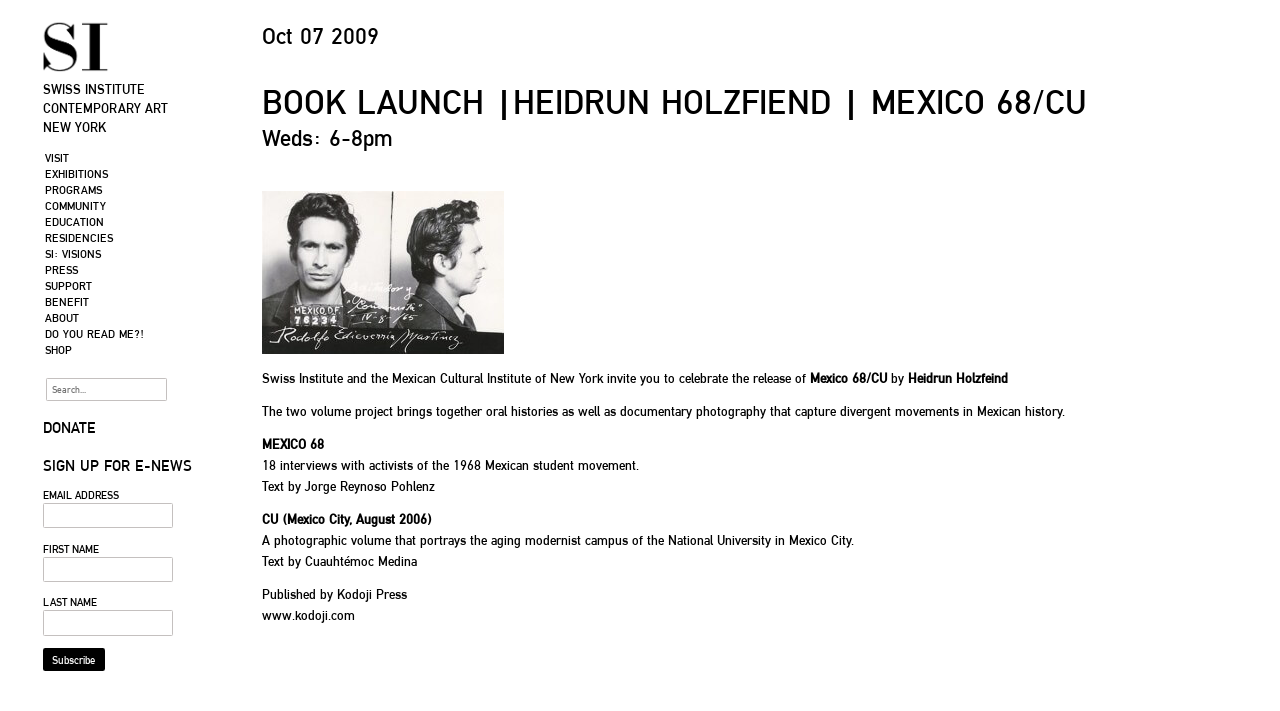

--- FILE ---
content_type: text/css
request_url: https://www.swissinstitute.net/wp-content/themes/swissins/style.css?ver=6.9
body_size: 1599
content:
/*
 Theme Name: Swiss Institute
 Theme URI: http://www.swissinstitute.net/
 Description:  Mystile Child Theme
 Author:       Martin Maugeais
 Template:     mystile
 Text Domain:  swissins
 Version: 1.0
*/

/* NB: The parent theme makes a bunch a calls for different stylesheets (style, custom, layout for the parent theme, child custom)
 * NB2: The original parent layout.css was changed to adjust the media queries breakpoints.
 * In case something breaks after a theme update, change breakpoints again in that file from 768 to 922. */
 
/* !!!!!!!!!!!!!!!!!!!!!!!!!!    ATTENTION    !!!!!!!!!!!!!!!!!!!!!!!! */ 
/* THIS STYLESHEET IS ONLY FOR OVERRIDING THE PARENT THEME'S STYLE.CSS */
/*                       USE CUSTOM.CSS INSTEAD                        */
/* !!!!!!!!!!!!!!!!!!!!!!!!!!!!!!!!!!!!!!!!!!!!!!!!!!!!!!!!!!!!!!!!!!! */ 

a:hover {
  color: red;
}
h1,
h2,
h3,
h4,
h5,
h6 {
  font-family: 'DINMittelschrift', "Courier New", Courier, Monaco;
}
/* 2.3 Header */
#header {
  padding: 0;
  margin-bottom: 0;
  border: none;
}
#header #logo {
  float: none;
  margin-bottom: 0;
}
#header .site-title{
	line-height: 1.387em;
}
#header hgroup:after {
  content: "";
}
#header .nav-toggle {
  text-align: center;
  background-color: transparent;
  background-image: none;
  border: none;
}
#header .nav-toggle a {
  text-shadow: none;
}
/* 2.4 Content */
/* 2.4.1 Slider */
/* 2.5 Sidebar */
#sidebar {
	display: none;
}
.post header:after,
.type-page header:after {
  content: "";
}
.post .post-meta li a:hover,
.type-page .post-meta li a:hover {
  color: red;
}
.post img,
.type-page img {
  padding: 0;
  border: 0;
}
.post img.thumbnail,
.type-page img.thumbnail {
  border-bottom: 0.327em solid red !important;
}
.woo-pagination .page-numbers.current {
  background: red;
}
#main #connect .col-left,
#main #connect .col-right {
  float: left !important;
}
/*-------------------------------------------------------------------------------------------*/
/* 4. WIDGETS */
/*-------------------------------------------------------------------------------------------*/
.widget_woodojo_tabs ul.nav-tabs li a:hover {
  color: red;
}
.widget_woodojo_tabs ul.nav-tabs li.active:before {
  background: red;
}
.widget_woodojo_tabs ul.nav-tabs li.active a {
  color: red;
  border-top-color: red;
}
/*-------------------------------------------------------------------------------------------*/
/* 7. WOOCOMMERCE */
/*-------------------------------------------------------------------------------------------*/
div.quantity .plus,
div.quantity .minus {
  color: red;
}
div.quantity .plus:hover,
div.quantity .minus:hover {
  color: red;
}
.validate-required.woocommerce-validated input {
  border-color: red;
}
.woocommerce_message,
.woocommerce-message {
  border-color: red;
}
.woocommerce_message:before,
.woocommerce-message:before {
  color: red;
}
ul.products li.product a:hover h3 {
  color: red;
}
ul.products li.product img {
  width: auto;
}
.onsale {
  background: red;
}
.summary .stock:before {
  color: red;
}
ul.order_details:before {
  color: red;
}
.widget_price_filter .ui-slider .ui-slider-handle {
  border: 1px solid red;
}
.widget_price_filter .ui-slider .ui-slider-range {
  background: red;
}
.shortcode-sale {
  background: red;
}
input[type=text],
input.input-text,
textarea,
input.txt,
input[type=tel],
input[type=email] {
  background: none;
  -webkit-box-shadow: none;
  box-shadow: none;
}
a.button,
a.comment-reply-link,
#commentform #submit,
.submit,
input[type=submit],
input.button,
button.button {
  font-family: 'DINMittelschrift', "Courier New", Courier, Monaco;
  font-weight: normal;
  color: #fff !important;
  background-color: #000;
  border: none;
  background-image: none;
  text-shadow: none;
  box-shadow: none;
}
a.button:hover,
a.comment-reply-link:hover,
#commentform #submit:hover,
.submit:hover,
input[type="submit"]:hover,
input.button:hover,
button.button:hover {
  background-color: #777777;
  background-image: none;
}
a.button:active,
a.comment-reply-link:active,
#commentform #submit:active,
.submit:active,
input[type=submit]:active,
input.button:active,
button.button:active {
  background-color: #000;
  background-image: none;
  box-shadow: none;
}
a.button.alt,
a.comment-reply-link.alt,
#commentform #submit.alt,
.submit.alt,
input[type=submit].alt,
input.button.alt,
button.button.alt,
a.button.checkout,
a.comment-reply-link.checkout,
#commentform #submit.checkout,
.submit.checkout,
input[type=submit].checkout,
input.button.checkout,
button.button.checkout {
  font-family: 'DINMittelschrift', "Courier New", Courier, Monaco;
  text-decoration: none !important;
  background-color: #000;
  text-shadow: none;
  background-image: none; 
  border: none;
  box-shadow: none;
}
a.button.alt:hover,
a.comment-reply-link.alt:hover,
#commentform #submit.alt:hover,
.submit.alt:hover,
input[type=submit].alt:hover,
input.button.alt:hover,
button.button.alt:hover,
a.button.checkout:hover,
a.comment-reply-link.checkout:hover,
#commentform #submit.checkout:hover,
.submit.checkout:hover,
input[type=submit].checkout:hover,
input.button.checkout:hover,
button.button.checkout:hover {
  background-color: #777777 !important;
  text-shadow: none;
  background-image: none;
}
a.button.alt:active,
a.comment-reply-link.alt:active,
#commentform #submit.alt:active,
.submit.alt:active,
input[type=submit].alt:active,
input.button.alt:active,
button.button.alt:active,
a.button.checkout:active,
a.comment-reply-link.checkout:active,
#commentform #submit.checkout:active,
.submit.checkout:active,
input[type=submit].checkout:active,
input.button.checkout:active,
button.button.checkout:active {
  background-color: #000;
  background-image: none;
}


--- FILE ---
content_type: text/css
request_url: https://www.swissinstitute.net/wp-content/themes/swissins/custom.css?v1.4.1
body_size: 5830
content:
/*
</policymap>
WOO CUSTOM STYLESHEET
---------------------
*/

/* 1. TYPOGRAPHY */
@font-face {
  font-family: "DINMittelschrift";
  src: url("fonts/5076777/b19d98d2-21f2-485c-bd4b-8558f058656b.eot?#iefix");
  src: url("fonts/5076777/b19d98d2-21f2-485c-bd4b-8558f058656b.eot?#iefix")
      format("eot"),
    url("fonts/5076777/aaf92a2b-8bc3-4f17-a23c-e2302c5b1542.woff2")
      format("woff2"),
    url("fonts/5076777/1ea414e4-ba81-434e-9302-a0eba532338d.woff")
      format("woff"),
    url("fonts/5076777/7e76942a-1bce-4c77-9e91-53b9fdf4ef54.ttf")
      format("truetype");

  font-style: normal;
  font-weight: 400;
}

/* 2. GENERAL */
body {
  background-color: #fff;
  font-family: "DINMittelschrift", "Courier New", Courier, Monaco;
  line-height: 1.5;
}
p {
  margin-bottom: 12px;
}
ul {
  list-style: none;
}
#main {
  float: left;
  width: 75%;
  padding-left: 40px;
  max-width: 900px;
}
#wrapper {
  max-width: 1224px;
  margin: 0;
  padding: 20px;
}
#content,
#content a,
#content p {
  color: #000;
  font-size: 14px;
  font-weight: normal;
}
#content a {
  text-decoration: underline;
}

/* 3. HEADER, FOOTER */
#header {
  width: 170px;
  float: left;
  padding: 0;
  margin: 0;
  line-height: 16px;
}
.site-title,
.site-description {
  display: block;
}
#su-footer-links,
#footer {
  display: none;
}

/* 4. NAVIGATION */
#navigation {
  text-transform: uppercase;
}
#header .site-title,
#header .site-description {
  font-size: 1em;
  margin: 0;
  padding: 0;
  font-family: "DINMittelschrift", "Courier New", Courier, Monaco;
  text-transform: uppercase;
  color: black;
}
ul.nav {
  margin: 0;
  padding: 0;
  float: initial !important;
}
ul.nav li {
  float: none;
  display: block;
}
ul.nav li a {
  margin: 0;
  padding: 0;
}
.sub-menu {
  display: none !important;
}
#navigation ul {
  width: 100%;
}
#header #navigation ul li a {
  font-size: 12px;
  color: #000;
}
#header #navigation ul.nav > li a:hover {
  color: red;
  background: transparent;
}
#header #navigation ul.nav > li a {
  font-weight: normal;
}

/* 5. HEADINGS, LOGO */
img#logo {
  max-width: 70px;
  margin-left: -3px;
  padding-bottom: 0.5em;
}
h1,
h2,
h3 {
  color: #000;
}
h1 {
  line-height: 36px;
  margin-top: 10px !important;
  margin-bottom: 10px;
}
.heading,
#navigation,
h1 {
  font-family: "DINMittelschrift", "Courier New", Courier, Monaco;
  text-transform: uppercase;
  color: #000;
  font-size: 36px;
  margin: 0 0 10px;
  padding: 0;
}
.general_heading {
  font-size: 36px;
  margin: 0;
  padding: 0;
  line-height: 36px;
}
.sub_heading {
  font-size: 24px;
  margin: 0;
  padding: 0;
}

/* 6. EXHIBITIONS & EVENTS */

.exhibitions.hidden {
  display: none;
}
.exhibition_list {
  list-style: none;
  margin: 0;
  padding: 0;
  margin-top: 2px;
  padding-top: 20px;
}
.exhibition_list li {
  margin-bottom: 2em;
  position: relative;
  display: block;
  padding-top: 1.5em;
  padding-bottom: 2em;
  width: fit-content;
}
.exhibition_list a {
  text-decoration: none !important;
  display: block;
}
.exhibition_list h2 {
  font-size: 7em;
  line-height: 0.85em;
  margin: 0;
  letter-spacing: -0.03em;
  margin-bottom: 0.2em;
}
.exhibitions h1 {
  font-size: 3em;
  font-weight: bold;
  margin: 0;
  padding: 0 0 1em;
  line-height: 1em;
}
.exh-current,
.exh-current *,
.evt-current,
.evt-current *,
.evt-upcoming,
.evt-upcoming * {
  color: red;
}
.exh-past,
.exh-past *,
.evt-past,
.evt-past * {
  color: #000;
}
h3.exh-upcoming,
h3.exh-current,
h3.exh-past {
  padding-bottom: 1em;
}
.exhibition_list a:hover,
.exhibition_list a:hover * {
  color: red !important;
}
.exhibition_date {
  padding: 20px;
  border: 1px solid #666;
  display: inline-table;
  position: absolute;
  right: 0;
  -ms-transform: rotate(-5deg); /* IE 9 */
  -webkit-transform: rotate(-5deg); /* Chrome, Safari, Opera */
  transform: rotate(-5deg);
  background: #fff;
  font-family: "DINMittelschrift", "Courier New", Courier, Monaco;
  font-size: 12px;
  line-height: 10px;
  letter-spacing: 0;
  font-weight: bold;
  top: -32px;
  left: -30px;
}
.exh-upcoming .exhibition_date {
  border: 1px dashed #bbb;
}
#exh-5927-end-date {
  text-decoration: line-through;
}
#exh-5927:after {
  content: " Extended By Popular Demand Through September 6th";
  font-size: 0.75em;
  line-height: 1em;
  font-style: italic;
  color: red;
}

/* 6.1 EXHIBITION*/
.item {
  margin-bottom: 10px;
  opacity: 0;
  width: 25%;
}
.item.loaded {
  opacity: 1;
}
.item.w2 {
  width: 50%;
}
.item p {
  line-height: 15px;
  font-size: 13px !important;
  margin-top: 4px;
}
.item img {
  cursor: pointer;
}
.page_item a,
.menu-item a {
  line-height: 12px;
  padding: 2px !important;
}
.exhibition_img-container,
.event_img-container {
  text-align: center;
  padding-bottom: 2em;
}
.exhibition_img,
.event_img {
  margin: 1em auto;
}

/* 6.2 BENEFIT TICKETS PAGE */
/* Temporary rule for sold out tickets */
/*
.tick-type:first-child {
  text-decoration: line-through;
}
.tick-type:first-child::after {
  content: "SOLD OUT";
  font-weight: bold;
  color: red;
  padding-left: 0.5em;
  text-decoration: none;
  display: inline-block;
}
.tick-descr:first-of-type {
  display: none;
}
*/
/* end of temp rule for sold out tickets */

#benefit-title {
  text-align: center !important;
  line-height: 1.5em;
  font-family: "DINMittelschrift", "Courier New", Courier, Monaco;
  text-transform: uppercase;
  color: #000;
  font-size: 36px;
  margin: 0;
  padding: 0;
  margin-bottom: 10px;
}
#benefit-title img {
  vertical-align: baseline !important;
}
#items-descr {
  max-width: 600px;
}
.tick-descr {
  list-style-type: circle;
  margin: 0;
}
.tick-type {
  text-transform: uppercase;
  padding-top: 1.618em;
}
.tick-descr-item {
  font-style: italic;
}
#benefit-legal {
  max-width: 600px;
  font-size: 0.8em !important;
}

/* 6.3 PRESS */
.press_list {
  list-style: none;
  margin: 0;
  padding: 0;
}
.press_list a {
  text-decoration: none !important;
  font-weight: normal;
}
.press_list a:hover {
  text-decoration: underline !important;
}

/* 6.4 EVENTS & PRESS */
.events_list,
.press_list {
  list-style: none;
  margin: 0;
  padding: 0;
}
.events_list .general_heading,
.press_list .general_heading {
  margin-bottom: 20px;
  margin-top: 24px;
  font-weight: bold;
}
.events_list .general_heading:first-child,
.press_list .general_heading:first-child {
  margin-top: 0;
}
.events_list .sub_heading,
.press_list .sub_heading {
  position: absolute;
  text-transform: uppercase;
}
.page-item-2853.current_page_ancestor > a,
.page-item-35.current_page_ancestor > a,
.page-item-5.current_page_ancestor > a,
.page-item-7.current_page_ancestor > a,
.page-item-47.current_page_ancestor > a,
.page-item-17.current_page_ancestor > a,
.page-item-37.current_page_ancestor > a {
  color: #000 !important;
}
.events_list a,
.press_list a {
  text-decoration: none !important;
  display: block;
  margin-left: 52px;
  padding-bottom: 21px;
  font-weight: normal;
}
.date_day {
  font-family: "DINMittelschrift", "Courier New", Courier, Monaco;
  font-size: 24px;
  display: inline-block;
  float: left;
}
.event_title {
  float: left;
  padding-top: 12px;
  margin-left: 2em;
  text-transform: uppercase;
}
.events_list li,
.press_list li {
  overflow: hidden;
  margin-bottom: 24px;
}
.standard_list {
  list-style: none;
  margin: 0;
  padding: 0;
  margin-bottom: 20px;
}

/* 6.6 STAFF & BOARD PAGE */
.staff_col1 {
  width: 40%;
  padding: 0 0.5em 0 0;
  float: left;
}
.staff_col2 {
  width: 40%;
  padding: 0 0.5em 0 0;
  float: right;
}

/* 7. SHOP*/
body:not(.woocommerce):not(.woocommerce-page) .pagination.woo-pagination .prev.page-numbers,
body:not(.woocommerce):not(.woocommerce-page) .pagination.woo-pagination .next.page-numbers {
  display: none !important;
}
.return-to-shop a {
  background: transparent;
  text-shadow: none;
  margin: 0;
  padding: 0;
}
table.cart img {
  display: none !important;
}
.single_add_to_cart_button {
  margin-top: 10px !important;
}
.related.products {
  display: none;
}
h1.product_title {
  line-height: 35px;
  margin-top: 2px;
}
.summary .amount {
  font-size: 20px;
  font-weight: bold;
}
#content .woocommerce-message a {
  color: #000 !important;
  text-shadow: none;
  background: #fff;
  color: #000;
}
#content .product a {
  text-decoration: none;
  font-family: "DINMittelschrift", "Courier New", Courier, Monaco;
}
ul.products li.product img {
  border: none;
}
ul.products li.product a h3 {
  font-family: "DINMittelschrift", "Courier New", Courier, Monaco;
}
.product .amount {
  font-size: 12px;
  color: #000;
  font-weight: normal;
}
.price .amount {
  font-size: 20px;
  font-weight: bold;
}
.product_meta {
  display: none;
}
.columns-4 li h3,
.columns-4 li .amount {
  font-size: 12px;
}
.woocommerce-ordering {
  display: none;
}
.single-product .summary .product_meta {
  border: none !important;
}
#product-3819 .images,
#product-3868 .images,
#product-3878 .images,
#product-4318 .images {
  display: none;
}
#product-3819 .single-product .summary,
#product-3868 .single-product .summary {
  float: left !important;
  width: 50% !important;
}
#product-3819 div.quantity,
#product-3868 div.quantity,
#product-3878 div.quantity,
#product-4318 div.quantity {
  position: absolute !important;
  left: -2000px !important;
}
.single-product #product-3868 .summary,
.single-product #product-3878 .summary,
.single-product #product-4318 .summary {
  float: left;
}
.single-product #gform_7 div.quantity,
.single-product #gform_8 div.quantity {
  display: none;
}
.single-product #gform_7 li label,
.single-product #gform_8 li label {
  font-size: 17px;
}
#gform_totals_8,
#field_8_8 {
  margin-top: 40px;
  margin-bottom: 0;
}
.single-product #gform_8 li#field_8_9 label,
.single-product #gform_8 li#field_8_10 label {
  font-size: 14px !important;
}
.single-product #product-3868 .summary,
.single-product #product-3878 .summary,
.single-product #product-4318 .summary {
  width: 85%;
}
.single-product #gform_8 #field_8_5 label,
.single-product #gform_8 #field_8_8 label,
.single-product #gform_8 #field_8_7 label {
  font-size: 14px;
}

/* 8. SEARCH*/
.search-form-wrapper {
  margin-top: 20px;
  margin-bottom: 5px;
}
.simple-search-form {
  margin: 0;
}
.search-input {
  border: 1px solid #c4c0bf;
  background: transparent;
  font-size: 1rem !important;
  width: 121px;
  margin: 0;
  display: block;
}
.search-submit {
  position: absolute;
  left: -100000px;
  visibility: hidden;
}

/* 10. HOMEPAGE */
.homelink {
  padding-top: 0;
  display: block;
  margin-top: -4px;
  position: relative;
  top: -4px;
  padding-bottom: 3em;
}
.homelink h2 {
  font-size: 24px;
  text-transform: none;
  line-height: 1em;
}
#content a.homelink,
#content a.remove {
  text-decoration: none;
}
#special-message {
  font-size: 1.2em;
  font-style: italic;
  padding: 0 8px 0;
  margin-bottom: 2em;
  border: 1px dashed black;
}

/* 11. IMAGES */
#close_img {
  position: absolute;
  right: -25px;
  top: -6px;
  cursor: pointer;
}
.prev {
  position: fixed;
  left: 20px;
  top: 50%;
  cursor: pointer;
}
.next {
  position: fixed;
  right: 20px;
  top: 50%;
  cursor: pointer;
}

/* 12. MAIN MENU */
.side-title,
.side-title a {
  font-size: 16px !important;
  color: #000 !important;
  margin-top: 1em;
  display: block;
  position: relative;
}
/* Mail Chimp signup form */
#mc_embed_signup * {
  font-size: 75%;
}
.mc-field-group {
  padding-bottom: 0.809em;
}
.mc-field-group label {
  display: block;
}
.mc-field-group input,
#mc-embedded-subscribe,
#s {
  margin: 0;
  display: block;
}
.mc-field-group input,
#s {
  width: 13rem;
}
/* 13. GFORMS */
.gform_wrapper {
  margin-bottom: -26px !important;
}
.gform_wrapper div.validation_error {
  font-size: 11px !important;
}
#gforms_confirmation_message,
.gform_body {
  font-size: 12px;
  margin-left: -4px;
  margin-top: 2em;
}
.gform_wrapper .top_label input.medium {
  width: 100% !important;
}
.gform_wrapper .top_label .gfield_label {
  margin: 10px 0 4px 0;
  font-weight: normal !important;
  display: -moz-inline-stack;
  display: inline-block;
  line-height: 1.3em;
  clear: both;
}
.ginput_container {
  margin-left: 0px;
  margin-bottom: -18px;
}
#gform_submit_button_1 {
  font-size: 12px;
  font-weight: normal;
  text-shadow: none;
  text-transform: uppercase;
  padding-top: 6px;
}
.gform_wrapper .top_label .gfield_label {
  margin: 10px 0 4px 0;
  font-weight: normal;
  display: -moz-inline-stack;
  display: inline-block;
  line-height: 1.3em;
  clear: both;
  margin-left: 5px !important;
}
.gform_wrapper .gfield_description {
  margin-top: 15px !important;
  margin-left: 4px;
}
.variation-YourDonation,
.ginput_price {
  display: none !important;
}
#gform_wrapper_9.gform_wrapper ul li.gfield {
  margin-bottom: 40px;
}

/* 14. MISC */
#overlay {
  background-color: rgba(255, 255, 255, 1);
  display: none;
  width: 100%;
  height: 200%;
  z-index: 10000;
  position: absolute;
  text-align: center;
}
.overlay-caption {
  max-width: 400px;
  margin: 0 auto;
}
#overlay_inner {
  z-index: 1000;
  background-color: #fff;
  padding: 20px;
  padding: 20px;
  border: 1px solid #cdcdcd;
  max-width: 800px;
  margin: 0 auto;
  margin-top: 50px;
  position: relative;
}
#tagline {
  width: auto;
}
#post-entries {
  display: none;
}
.post-edit-link {
  display: none;
}
.meta,
.post-meta {
  display: none;
}
li.current_page_ancestor ul,
li.current_page_item ul {
  display: block !important;
  visibility: visible;
  position: relative;
  padding: 0;
  margin-left: 10px;
  line-height: 8px;
  padding-bottom: 4px;
  margin-top: 1px;
}
li.current_page_ancestor ul li a,
li.current_page_item ul li a {
  display: block;
  padding: 5px;
}
.current_page_item > a {
  color: red !important;
}
.current_page_item a ul li a {
  color: black !important;
}
#pparent {
  position: absolute;
  left: -10000px;
}
#field_8_11 {
  display: none !important;
}
#product-4253 li label {
  font-weight: bold;
  font-size: 14px;
}
#field_9_4,
#field_9_8,
#field_9_1 {
  font-size: 14px !important;
}
#field_9_3 label,
#field_9_5 label,
#field_9_6 label,
#field_9_7 label,
#field_9_19 label,
#field_9_20 label,
#field_9_21 label,
#field_9_22 label,
#field_9_23 label,
#field_9_24 label {
  font-size: 16px !important;
}
#product-4253 .images {
  display: none;
}
#gform_fields_9 {
  padding-left: 10px;
}
#product-4253 .summary {
  width: auto;
  float: none;
  max-width: 70%;
}
#product-4253 .gfield-description ul {
  border: 1px solid !important;
}
#postid-4253 .gfield_description ul.gform_fields li {
  list-style: initial !important;
}
#postid-4253 ul.gform_fields li {
  background: red;
}
#input_9_3,
#input_9_4,
#input_9_5,
#input_9_6,
#input_9_7,
#input_9_1,
#input_9_19,
#input_9_20,
#input_9_21,
#input_9_22,
#input_9_23,
#input_9_24 {
  width: 100px !important;
}
#product-4253 .buttons_added {
  display: none;
}
#gform_wrapper_9 .gfield_description {
  list-style: initial !important;
  margin-left: 11px !important;
  font-size: 13px;
  line-height: 29px;
  font-family: "DINMittelschrift", "Courier New", Courier, Monaco !important;
}
#gform_wrapper_9 .gfield_description em {
  font-size: 13px;
  line-height: 29px;
  font-family: "DINMittelschrift", "Courier New", Courier, Monaco !important;
}
#input_9_3 {
  margin-bottom: 10px;
}
#product-4253 #input_9_4 label,
#product-4253 #input_9_8 label {
  font-size: 13px;
  font-weight: normal;
}
#input_9_4 .gchoice_4_0,
#input_9_4 .gchoice_4_1,
.gchoice_8_0,
.gchoice_8_1 {
  display: inline-block !important;
  width: 80px;
}
#input_9_4,
#input_9_8 {
  width: 200px !important;
}
#content dl.variation dd p {
  color: red !important;
}
dl.variation dt,
dl.variation dd {
  float: none;
}
.gform_wrapper ul.extra-info {
  font-size: 14px;
  margin-top: 12px;
  margin-left: 40px !important;
  list-style-type: circle !important;
}
.gform_wrapper li i {
  font-size: 15px;
  color: #666;
}
#field_7_4 ul li,
#field_8_4 ul li {
  border-bottom: 0px solid #cdcdcd;
  padding-bottom: 25px !important;
}
#field_7_4 ul li ul li,
#field_8_4 ul li ul li {
  border-bottom: none;
  padding-bottom: 0px !important;
  color: #000;
  margin-bottom: 0;
  background: url(/dot.png);
  background-repeat: no-repeat;
  padding-left: 12px !important;
  background-position: 1px 7px;
}
#field_7_4 ul li ul li a,
#field_8_4 ul li ul li a {
  text-decoration: underline !important;
  font-size: 13.8px !important;
  color: #555555;
}
#field_7_1,
#field_8_1 {
  opacity: 0.5;
  position: relative;
  left: 30px;
}
#field_7_1 input,
#field_8_1 input {
  margin-left: -4px;
  width: 100px !important;
}
#field_7_1 .gfield_description,
#field_8_1 .gfield_description {
  margin-left: -3px;
}
#field_7_1.show,
#field_8_1.show {
  opacity: 1;
}
#field_7_4 ul li.gchoice_4_4,
#field_8_4 ul li.gchoice_4_4 {
  padding-bottom: 0 !important;
}
#choice_5_1 {
  width: 18px !important;
  height: 18px !important;
}
.gform_wrapper ul.gfield_radio li input[type="radio"] {
  top: -2px !important;
}
.gform_wrapper .gfield_checkbox li label,
.gform_wrapper .gfield_radio li label {
  padding-top: 3px !important;
}
#input_7_5 li,
#input_8_5 li,
#input_8_8 li,
#input_8_10 li,
#input_8_9 li {
  float: left;
  width: 80px;
}
#field_8_9,
#field_8_10 {
  margin-top: 20px;
  display: block;
  border: 1px solid #cdcdcd;
  overflow: hidden;
  position: relative;
  padding: 18px;
}
#gform_fields_1 label {
  margin-left: 11px !important;
}
.eemail_caption {
  font-size: 12px;
}
#eemail_txt_email {
  font-size: 12px;
  margin-left: -2px;
  width: 121px;
  font-family: "DINMittelschrift", "Courier New", Courier, Monaco;
  float: left;
}
#eemail_txt_Button {
  font-family: "DINMittelschrift", "Courier New", Courier, Monaco;
  display: none;
}
#subscribe {
  font-size: 18px;
  float: left;
  margin-top: -16px;
  margin-left: 4px;
  font-weight: lighter;
  cursor: pointer;
}
.eemail_msg {
  font-size: 12px;
}

@media only screen and (min-width: 921px) {
  body {
    padding: 0 1.618em;
  }
  #header {
    width: 15%;
    max-width: 200px;
    overflow: hidden;
    position: fixed;
  }
  #content {
    width: 85%;
    margin-left: 15%;
    padding-right: 3%;
    float: left;
  }
  ul.nav li > ul {
    padding: 0 !important;
  }
  #header #navigation ul.nav > li a {
    border: none;
    background: transparent;
    padding-bottom: 0.1em;
  }
  #header #navigation ul.nav > li a:hover,
  #header #navigation ul.nav > li.current-menu-item > a,
  #header #navigation ul.nav > li.current_page_item > a,
  #header #navigation ul.nav > li.parent:hover a:after {
    color: red;
  }
  #header #navigation ul.nav > li.parent a:after {
    content: "";
    display: none;
  }
  #header #navigation ul.nav > li.parent a:hover:before,
  #header #navigation ul.nav > li.parent:hover a:before {
    background: transparent;
  }
  #header #navigation ul.nav ul {
    border: none;
    margin-top: 0;
    box-shadow: none;
    -webkit-box-shadow: none;
    background: transparent;
  }
  .type-post .meta .month {
    background: red;
  }
  #header #navigation {
    float: none;
  }
  #main.fullwidth,
  .layout-full #main,
  .col-full,
  .no-sidebar #main {
    max-width: none;
    width: 95%;
  }
  #main {
    width: 100%;
  }
  .woocommerce_tabs ul.tabs li a:hover,
  .woocommerce-tabs ul.tabs li a:hover,
  .ui-tabs ul.tabs li a:hover,
  .woocommerce_tabs .ui-tabs-nav li a:hover,
  .woocommerce-tabs .ui-tabs-nav li a:hover,
  .ui-tabs .ui-tabs-nav li a:hover {
    color: red;
  }
  .woocommerce_tabs ul.tabs li.active:before,
  .woocommerce-tabs ul.tabs li.active:before,
  .ui-tabs ul.tabs li.active:before,
  .woocommerce_tabs .ui-tabs-nav li.active:before,
  .woocommerce-tabs .ui-tabs-nav li.active:before,
  .ui-tabs .ui-tabs-nav li.active:before,
  .woocommerce_tabs ul.tabs li.ui-state-active:before,
  .woocommerce-tabs ul.tabs li.ui-state-active:before,
  .ui-tabs ul.tabs li.ui-state-active:before,
  .woocommerce_tabs .ui-tabs-nav li.ui-state-active:before,
  .woocommerce-tabs .ui-tabs-nav li.ui-state-active:before,
  .ui-tabs .ui-tabs-nav li.ui-state-active:before {
    background: red;
  }
  .woocommerce_tabs ul.tabs li.active a,
  .woocommerce-tabs ul.tabs li.active a,
  .ui-tabs ul.tabs li.active a,
  .woocommerce_tabs .ui-tabs-nav li.active a,
  .woocommerce-tabs .ui-tabs-nav li.active a,
  .ui-tabs .ui-tabs-nav li.active a,
  .woocommerce_tabs ul.tabs li.ui-state-active a,
  .woocommerce-tabs ul.tabs li.ui-state-active a,
  .ui-tabs ul.tabs li.ui-state-active a,
  .woocommerce_tabs .ui-tabs-nav li.ui-state-active a,
  .woocommerce-tabs .ui-tabs-nav li.ui-state-active a,
  .ui-tabs .ui-tabs-nav li.ui-state-active a {
    color: red;
  }
  table.cart td.actions .button {
    text-shadow: none;
    font-family: "DINMittelschrift", "Courier New", Courier, monospace;
    font-weight: normal;
  }
  ul.products li.product {
    width: 22.05% !important;
  }
}

@media only screen and (min-width: 921px) and (max-width: 1025px) {
  .homepage-banner h1 {
    font-size: 2.244em;
  }
  .homepage-banner .description {
    font-size: 1.387em;
  }
}

@media only screen and (max-width: 935px) {
  .item {
    width: 45%;
  }
}

@media only screen and (max-width: 879px) {
  #content {
    width: 80%;
  }
  #main {
    width: 75%;
  }
}

@media only screen and (max-width: 921px) {
  #main {
    float: left;
    width: 100%;
    margin-top: 0;
    padding-left: 0 !important;
  }
  .images img {
    width: auto;
  }
  #header {
    width: 100% !important;
  }
  #tagline {
    position: relative;
    width: 100%;
    line-height: 23px;
    padding-top: 6px;
  }
  #header .site-title,
  #header .site-description {
    display: none !important;
  }
  .sub-menu > li {
    padding-left: 0.3em;
  }
  .item {
    width: 45%;
  }
  #header #logo {
    margin-top: 0;
    margin-right: 8px;
  }
  img#logo {
    max-width: 111px;
  }
  #header .nav-toggle {
    background: #000;
    border: none;
    padding: 5px;
    box-shadow: none;
    border-radius: 0;
  }
  #content {
    width: 100%;
    padding-top: 10px;
    clear: both;
    padding-left: 20px;
    padding-bottom: 50px;
  }
  #navigation {
    border: none;
    background: transparent;
  }
  #header #navigation ul.nav ul li a {
    background-color: transparent;
  }
  #header #navigation ul li a {
    font-size: 16px;
    color: #000;
    line-height: 27px;
    padding: 9px;
  }
  #navigation li > ul {
    margin: 0;
  }
  ul.nav {
    border-top: 1px solid #999999;
  }
  ul.nav > li {
    float: none;
    display: block;
    border-bottom: 1px solid #999999;
    border-left: 1px solid #999999;
    border-right: 1px solid #999999;
  }
  #navigation ul.children li a {
    padding-left: 35px !important;
  }
  #navigation ul.children li:last-child {
    border: none;
  }
  .exhibition_list {
    padding-top: 57px;
  }
  .exhibition_date {
    left: -4px;
  }
  .exhibition_list h2 {
    font-size: 56px !important;
    margin-bottom: -1px;
    line-height: 46px;
    margin-top: 5px;
  }
  .exh-upcoming h2 {
    font-size: 27px !important;
  }
  .exhibition_list h3 {
    font-weight: lighter;
    font-size: 40px;
    margin-top: -10px;
  }
  .exhibition_list li {
    margin-bottom: 26px;
  }
  .img-caption {
    display: none;
  }
}

@media only screen and (max-width: 500px) {
  #wrapper {
    padding: 0 !important;
    margin: 0 auto;
  }
  #main {
    width: 100% !important;
  }
  #searchform {
    margin-top: 0;
    right: auto;
    left: 0;
  }
  #content {
    padding-top: 1em !important;
    padding-left: 0 !important;
  }
  .item {
    width: 100%;
  }
  #navigation {
    top: 40px;
    position: relative;
  }
  .main_visions h1 {
    padding-bottom: 1em !important;
  }
  .exhibition_list {
    word-wrap: break-word;
  }
  .exhibition_date {
    margin-left: 1em !important;
  }
  .exhibition_title {
    font-size: 3em !important;
  }
  .staff_col1,
  .staff_col2 {
    width: 100% !important;
  }
  .IATS_Div {
    word-wrap: break-word;
    max-width: 100% !important;
  }
  // Making this element longer pushes the following input on the next line
  .IATS_PaymentLabelOnLeft {
    width: 240px !important;
  }
}

/* Questions? and Mail registration messages on the benefit-tickets product page.
They appear as boxes if screen > 1155px. Otherwise just text on top. */
@media only screen and (min-width: 1155px) {
  /* benefit boxes appear only if screen is wide enough */
  .benefit-questions,
  .benefit-snailmail {
    position: fixed;
    right: 5%;
    float: right;
    width: 16%;
    padding: 2em;

    background-color: #fff2f4;
  }
  .benefit-questions h3,
  .benefit-snailmail h3 {
    font-weight: bold;
  }
  .benefit-questions a,
  .benefit-snailmail a {
    font-weight: bold !important;
    text-decoration: underline !important;
  }
  .benefit-questions {
    top: 190px;
  }
  .benefit-snailmail {
    top: 380px;
  }
  .benefit-tablecell {
    padding-right: 0.5%;
  }
  #soldout {
    color: red;
  }
  #soldout-box {
    background-color: #fff2f4;
    padding: 3px;
  }
}

@media only screen and (max-width: 1155px) {
  /* if the screen is too small, the message appears on top of the form */
  .benefit-questions,
  .benefit-snailmail {
    position: relative;
    padding: 1em;
    background-color: #fff2f4;
  }
  .benefit-questions h3,
  .benefit-snailmail h3 {
    font-weight: bold;
  }
  .benefit-questions a,
  .benefit-snailmail a {
    font-weight: bold !important;
    text-decoration: underline !important;
  }
  .benefit-questions {
    margin-bottom: 1em;
  }
  .benefit-tablecell {
    padding-right: 1%;
  }
  #content {
    padding-top: 3em;
  }
  #special-message span {
    border: none;
    padding: 0;
  }
}

@media print {
  .ginput_price {
    display: none !important;
    color: #fff;
  }
  #searchform2,
  #header #logo,
  #header .nav-toggle,
  #tagline {
    display: none;
  }
}


--- FILE ---
content_type: text/plain
request_url: https://www.google-analytics.com/j/collect?v=1&_v=j102&a=2007169761&t=pageview&_s=1&dl=https%3A%2F%2Fwww.swissinstitute.net%2Fevent%2Fbook-launch-mexico-68cu%2F&ul=en-us%40posix&dt=Book%20Launch%20%7CHeidrun%20Holzfiend%20%7C%20Mexico%2068%2FCU%20%7C%20Swiss%20Institute&sr=1280x720&vp=1280x720&_u=IEBAAAABAAAAACAAI~&jid=563763701&gjid=298473616&cid=715775564.1765497263&tid=UA-49042354-1&_gid=739510942.1765497263&_r=1&_slc=1&z=1605712433
body_size: -452
content:
2,cG-7HC8SEPEBH